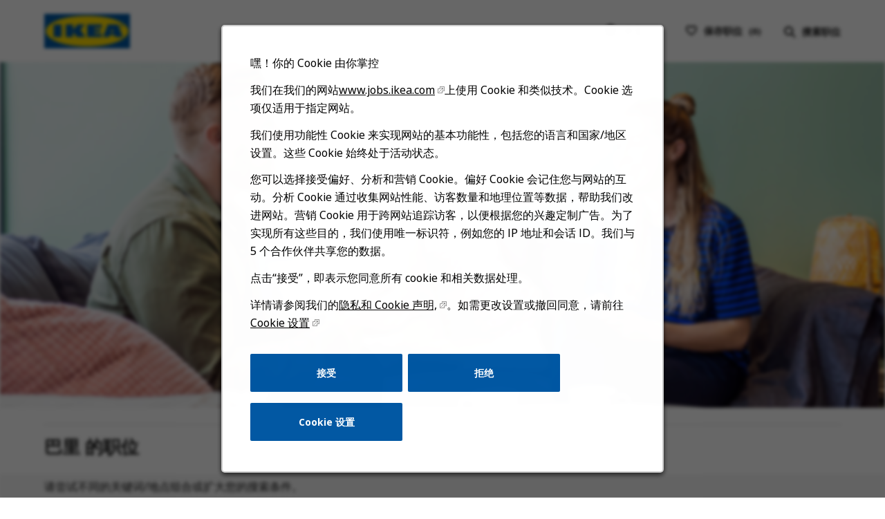

--- FILE ---
content_type: text/html; charset=utf-8
request_url: https://jobs.ikeachina.cn/%E4%BD%8D%E7%BD%AE/jobs/24107-41066/3175395-3169778-3182351/4
body_size: 7183
content:


<!DOCTYPE html>
<html dir="ltr" lang="zh-Hans" class="no-js">
<head>
	<meta charset="utf-8"/>
	<meta name="viewport" content="width=device-width, initial-scale=1"/>
    <meta name="description" content="&#x641C;&#x7D22; IKEA &#x7684; &#x5DF4;&#x91CC; &#x804C;&#x4F4D;"/>
	<meta name="format-detection" content="telephone=no"/>
	<title>&#x641C;&#x7D22; IKEA &#x7684; &#x5DF4;&#x91CC; &#x804C;&#x4F4D;</title>    
	
            <meta name="twitter:card" content="summary_large_image">        
            <meta property="og:title" content="&#x641C;&#x7D22; IKEA &#x7684; &#x5DF4;&#x91CC; &#x804C;&#x4F4D;">        
            <meta property="og:description" content="&#x641C;&#x7D22; IKEA &#x7684; &#x5DF4;&#x91CC; &#x804C;&#x4F4D;">        
            <meta property="og:image" content="https://tbcdn.talentbrew.com/company/22908/v3_0/img/ikea-og-image-v1.jpg"> 
            <meta property="og:image:alt" content="IKEA Logo">        
            <meta name="twitter:image" content="https://tbcdn.talentbrew.com/company/22908/v3_0/img/ikea-og-image-v1.jpg">
	
	<link rel="stylesheet" href="https://cdn.radancy.eu/company/1298/v1_0/css/flexboxgrid/flexboxgrid.min.css" />
	
<link rel="stylesheet" href="//tbcdn.talentbrew.com/company/22908/css/59253-NewFull.css" ></link>    
    
        <link rel="shortcut icon" href="//tbcdn.talentbrew.com/company/22908/img/favicon/favicon-8818.png" type="image/.png"/>
    
<meta name="pla" content="true" data-cmid="1" data-ua="UA-128510485-5" data-tm="TLKV7BB" data-s="G-R09TBWX5S9" data-ff-ga4tc="False">
<meta name="meas" content="ga4">
<meta name="ga4sid" content="G-R09TBWX5S9">
<meta name="ff-ga4tc" content="False" />
<meta name="hostName" content="jobs.ikeachina.cn">
<meta name="career-site-full-domain" content="jobs.ikeachina.cn">
<meta name="cookie-management" content="InHouse" data-cmid="1" data-stype="AlwaysSuppressed" data-ae="Modal" data-cdnv="//tbcdn.talentbrew.com/" data-ct="我们使用Cookie和其他跟踪技术来支持导航，改善我们的产品和服务，支持我们的营销活动并提供来自第三方的内容。要管理您的偏好，选择“管理设置”或选择“接受”以同意" data-abt="接受" data-mpt="Cookie 设置" data-xb="False" data-rb="True" data-rbt="拒绝" data-ulc="" data-gpc="False" data-ot-config="False">

<script src="//tbcdn.talentbrew.com/js/client/headutil.js" ></script>


<script src="//tbcdn.talentbrew.com/js/client/plumrnizr-a.js" ></script>

<script src="//tbcdn.talentbrew.com/js/client/plumrnizr-b.js" ></script>


    <meta name="career-site-platform-domain-id" content="9713">
    <meta name="career-site-company-domain-id" content="4618">

<script src="//tbcdn.talentbrew.com/js/client/head-analytics.js" ></script>



    <meta name="ff-client-sc" content="True" />
    <meta name="ff-personalization-sc" content="True">
    <meta name="ff-disable-source-fix" content="False">
<script src="//tbcdn.talentbrew.com/js/client/js-featureflag.js" ></script>
<script src="//tbcdn.talentbrew.com/bundles/cookiemanagement.js" ></script>

<meta name="msapplication-config" content="none"> 

		<meta property="og:title" content="&#x641C;&#x7D22; IKEA &#x7684;&#x5DE5;&#x4F5C;&#x673A;&#x4F1A;">
		<meta name="twitter:title" content="&#x641C;&#x7D22; IKEA &#x7684;&#x5DE5;&#x4F5C;&#x673A;&#x4F1A;">
		<meta property="og:description" content="&#x641C;&#x7D22; IKEA &#x63D0;&#x4F9B;&#x7684;&#x804C;&#x4F4D;&#x7A7A;&#x7F3A;">
		<meta name="twitter:description" content="&#x641C;&#x7D22; IKEA &#x63D0;&#x4F9B;&#x7684;&#x804C;&#x4F4D;&#x7A7A;&#x7F3A;">
				<meta property="og:image" content="https://tbcdn.talentbrew.com/company/22908/v3_0/img/ikea-og-image.jpg">
				<meta property="twitter:card" name="twitter:card" content="summary_large_image">
				<meta name="twitter:image" content="https://tbcdn.talentbrew.com/company/22908/v3_0/img/ikea-og-image.jpg">
	<meta name="site-page-timestamp" content="1/18/2026 10:27:44 AM">
	<meta name="icinga2-client-host" content="jobs.ikeachina.cn">
	<meta name="icinga2-machine-name" content="careersites-group62-78dd94f686-jjb6s">
	<meta name="get-tracking-site-type" content="NewFull">
	<meta name="get-tracking-orgnaic-tags" content="" data-outmode="true">
	<meta name="get-tracking-organic-tags" content="">
	<meta name="get-tracking-optimized-tracking" content="True">
	<meta name="search-importer-version" content="2">
	<meta name="search-client-type" content="SearchAsService">
	<meta name="search-visitor-id" content="SearchVisitorId">
	<meta name="search-session-id" content="SearchSessionId">
	<meta name="search-analytic-enabled" content="0">
	<meta name="search-analytics-url" content="https://jobs-search-analytics.prod.use1.radancy.net">
	<meta name="site-tenant-id" content="22908">
	<meta name="site-organization-id" content="22908">
	<meta name="site-id" content="59253">
	<meta name="site-theme-id" content="194716">
	<meta name="site-page-id" content="821671">
	<meta name="site-type-id" content="NewFull">
	<meta name="site-page-type" content="Search Results">
	<meta name="career-site-page-type" content="KeywordSearchPage">
	<meta name="site-admin-env" content="prod">
	<meta name="site-current-language" content="zh-Hans">
		<meta name="personalization-categories-locations" content="[{&quot;Category&quot;:null,&quot;Location&quot;:{&quot;Path&quot;:&quot;3175395-3169778-3182351&quot;,&quot;FacetType&quot;:4},&quot;CustomFacet&quot;:{&quot;CustomFacetValue&quot;:null,&quot;CustomFacetTerm&quot;:&quot;ALL&quot;}}]">
		<meta name="tb-page-type" content="search">
		<meta name="search-tracking-info-searchid" content="4cb449ea-3443-4d7b-bc6f-5cb672fa1d84">
			<meta name="search-analytics-orgIds" content="22908">
			<meta name="search-analytics-total-jobs" content="0">
			<meta name="search-analytics-applied-facets" content="{}">
			<meta name="search-analytics-skip" content="0">
			<meta name="search-analytics-keyword" content="">
			<meta name="search-analytics-jobIds" content="{}">
			<meta name="search-analytics-latitude">
			<meta name="search-analytics-longitude">
			<meta name="search-analytics-distance" content="25">
			<meta name="search-analytics-unit" content="0">



	<meta name="site-google-analytics" content="UA-128510485-5">
	<meta name="ga-cookie-flag" content="SameSite=None; Secure">
	<meta name="site-enable-linker" content="false">
	<meta name="site-linker-domains" content="">
	<meta name="site-anonymize-ip" content="">
		<meta name="platform-domain-id" content="9713">
			<meta name="dimension3" content="22908">
			<meta name="dimension4" content="22908">
			<meta name="dimension10" content="KeywordSearchPage">
			<meta name="dimension13" content="4cb449ea-3443-4d7b-bc6f-5cb672fa1d84">
			<meta name="dimension20" content="22908">
			<meta name="dimension21" content="4618">
			<meta name="dimension22" content="59253">
<script src="//tbcdn.talentbrew.com/js/client/adframe.js" ></script><script src="//tbcdn.talentbrew.com/js/client/headga.js" ></script>




	<meta name="site-gtm-id" content="TLKV7BB">
			<meta name="gtm_tenantid" content="22908" data-gtm-prop="TenantID">
			<meta name="gtm_companysiteid" content="59253" data-gtm-prop="CompanySiteID">
			<meta name="gtm_companydomainid" content="4618" data-gtm-prop="CompanyDomainID">
			<meta name="gtm_orgid" content="22908" data-gtm-prop="OrgID">
			<meta name="gtm_tbcn_division" content="22908" data-gtm-prop="tbcn-division">
			<meta name="gtm_pagetype" content="KeywordSearchPage" data-gtm-prop="pagetype">
			<meta name="gtm_pillar_type" content="" data-gtm-prop="pillar_type">
			<meta name="gtm_pillar_topic" content="" data-gtm-prop="pillar_topic">
			<meta name="gtm_pillar_channel" content="" data-gtm-prop="pillar_channel">
<script src="//tbcdn.talentbrew.com/js/client/headgtm.js" ></script>

	

<script type="text/javascript" src="https://www.bugherd.com/sidebarv2.js?apikey=fezo8ncuxrxb08owxddaxa" async="true"></script>
</head>
<body id="search" data-site-geolocation="true" data-location-geoType="none" data-geolocation-url="/search-jobs/GetSearchRequestGeoLocation" class="ikea-theme-default">
	



<script src="//tbcdn.talentbrew.com/js/client/xvalid.js" ></script>
	
    <input id="no-default-searchresults-scroll" name="no-default-searchresults-scroll" type="hidden" value="True" />

	<div id="page">
	<a id="skip-nav" class="access-link" href="#content">Skip to main content</a>
    
    <a href="#search-results-list" class="access-link">Skip to Search Results</a>
    <a href="#search-filters" class="access-link">Skip to Search Filters</a>

    
    <header>
        
				
<section class="header row-wrapper ">

    <div class="header__wrapper">
        
        <div class="header__logo">
            


<a href="/" title="Visit our home page">
    <img src="https://tbcdn.talentbrew.com/company/22908/v3_0/img/logo/ikea-site-logo.png" alt="Ikea Logo" loading="lazy" />
</a>
    
    

        </div>
        <div class="header__right">
            <nav aria-label="Main">
                <ul>
                <li>


    
    


        
        <div class="lang-picker navigation__lang-selector" data-jobs-being-filtered="false" data-default-language="zh-Hans" data-nudge="">
                <button class="lang-picker__button navigation__lang-selector-btn" aria-expanded="false" aria-label="">
                    <span class="lang-picker__globe"><span class="visually-hidden">Globe Icon</span></span>
                    <span class="lang-picker__text navigation__lang-selector-picker" data-lang="zh-Hans">&#x4E2D;&#x6587;</span>
                    <span class="lang-picker__icon-arrow-down"><span class="visually-hidden">Chevron Down</span></span>
                </button>
            <div class="lang-picker__list-wrapper navigation__lang-list-wrapper">
                <div class="lang-picker__list navigation__lang-list">
                    <ul class="lang-picker__languages navigation__languages">
                <li class="lang-picker__item  59253">
                    <a href="https://jobs.ikeachina.cn" data-custom-event="true" data-custom-category="Language Picker" data-custom-label="中文" data-lang="zh-Hans" dir="auto">
                        <span lang="zh-Hans" class="lang-picker__native">中文</span>
                    </a>
                </li>
                <li class="lang-picker__item  59253">
                    <a href="https://jobs.ikea.com" data-custom-event="true" data-custom-category="Language Picker" data-custom-label="English" data-lang="en" dir="auto">
                        <span lang="en" class="lang-picker__native">English</span>
                    </a>
                </li>
                <li class="lang-picker__item  59253">
                    <a href="https://jobs.ikea.com/fr" data-custom-event="true" data-custom-category="Language Picker" data-custom-label="Français" data-lang="fr" dir="auto">
                        <span lang="fr" class="lang-picker__native">Français</span>
                    </a>
                </li>
                <li class="lang-picker__item  59253">
                    <a href="https://jobs.ikea.com/nl" data-custom-event="true" data-custom-category="Language Picker" data-custom-label="Nederlands" data-lang="nl" dir="auto">
                        <span lang="nl" class="lang-picker__native">Nederlands</span>
                    </a>
                </li>
                <li class="lang-picker__item  59253">
                    <a href="https://jobs.ikea.com/de" data-custom-event="true" data-custom-category="Language Picker" data-custom-label="Deutsch" data-lang="de" dir="auto">
                        <span lang="de" class="lang-picker__native">Deutsch</span>
                    </a>
                </li>
                <li class="lang-picker__item  59253">
                    <a href="https://jobs.ikea.com/es" data-custom-event="true" data-custom-category="Language Picker" data-custom-label="Español" data-lang="es" dir="auto">
                        <span lang="es" class="lang-picker__native">Español</span>
                    </a>
                </li>
                <li class="lang-picker__item  59253">
                    <a href="https://jobs.ikea.com/it" data-custom-event="true" data-custom-category="Language Picker" data-custom-label="Italiano" data-lang="it" dir="auto">
                        <span lang="it" class="lang-picker__native">Italiano</span>
                    </a>
                </li>
                <li class="lang-picker__item  59253">
                    <a href="https://jobs.ikea.com/pt-br" data-custom-event="true" data-custom-category="Language Picker" data-custom-label="Português" data-lang="pt" dir="auto">
                        <span lang="pt" class="lang-picker__native">Português</span>
                    </a>
                </li>
                <li class="lang-picker__item  59253">
                    <a href="https://jobs.ikea.com/pl" data-custom-event="true" data-custom-category="Language Picker" data-custom-label="Polski" data-lang="pl" dir="auto">
                        <span lang="pl" class="lang-picker__native">Polski</span>
                    </a>
                </li>
                <li class="lang-picker__item  59253">
                    <a href="https://jobs.ikea.com/sv" data-custom-event="true" data-custom-category="Language Picker" data-custom-label="Svenska" data-lang="sv" dir="auto">
                        <span lang="sv" class="lang-picker__native">Svenska</span>
                    </a>
                </li>
                <li class="lang-picker__item  59253">
                    <a href="https://jobs.ikea.com/da" data-custom-event="true" data-custom-category="Language Picker" data-custom-label="Dansk" data-lang="da" dir="auto">
                        <span lang="da" class="lang-picker__native">Dansk</span>
                    </a>
                </li>
                <li class="lang-picker__item  59253">
                    <a href="https://jobs.ikea.com/hu" data-custom-event="true" data-custom-category="Language Picker" data-custom-label="Magyar" data-lang="hu" dir="auto">
                        <span lang="hu" class="lang-picker__native">Magyar</span>
                    </a>
                </li>
                <li class="lang-picker__item  59253">
                    <a href="https://jobs.ikea.com/fi" data-custom-event="true" data-custom-category="Language Picker" data-custom-label="Suomi" data-lang="fi" dir="auto">
                        <span lang="fi" class="lang-picker__native">Suomi</span>
                    </a>
                </li>
                <li class="lang-picker__item  59253">
                    <a href="https://jobs.ikea.com/no" data-custom-event="true" data-custom-category="Language Picker" data-custom-label="Norsk" data-lang="no" dir="auto">
                        <span lang="no" class="lang-picker__native">Norsk</span>
                    </a>
                </li>
                <li class="lang-picker__item  59253">
                    <a href="https://jobs.ikea.com/cs" data-custom-event="true" data-custom-category="Language Picker" data-custom-label="Čeština" data-lang="cs" dir="auto">
                        <span lang="cs" class="lang-picker__native">Čeština</span>
                    </a>
                </li>
                <li class="lang-picker__item  59253">
                    <a href="https://jobs.ikea.com/uk" data-custom-event="true" data-custom-category="Language Picker" data-custom-label="Українська" data-lang="uk" dir="auto">
                        <span lang="uk" class="lang-picker__native">Українська</span>
                    </a>
                </li>
                <li class="lang-picker__item  59253">
                    <a href="https://jobs.ikea.com/sr" data-custom-event="true" data-custom-category="Language Picker" data-custom-label="Srpski" data-lang="sr" dir="auto">
                        <span lang="sr" class="lang-picker__native">Srpski</span>
                    </a>
                </li>
                <li class="lang-picker__item  59253">
                    <a href="https://jobs.ikea.com/hr" data-custom-event="true" data-custom-category="Language Picker" data-custom-label="Hrvatski" data-lang="hr" dir="auto">
                        <span lang="hr" class="lang-picker__native">Hrvatski</span>
                    </a>
                </li>
                <li class="lang-picker__item  59253">
                    <a href="https://jobs.ikea.com/ro" data-custom-event="true" data-custom-category="Language Picker" data-custom-label="Română" data-lang="ro" dir="auto">
                        <span lang="ro" class="lang-picker__native">Română</span>
                    </a>
                </li>
                <li class="lang-picker__item  59253">
                    <a href="https://jobs.ikea.com/ja" data-custom-event="true" data-custom-category="Language Picker" data-custom-label="日本語" data-lang="ja" dir="auto">
                        <span lang="ja" class="lang-picker__native">日本語</span>
                    </a>
                </li>
                <li class="lang-picker__item  59253">
                    <a href="https://jobs.ikea.com/ar" data-custom-event="true" data-custom-category="Language Picker" data-custom-label="العربية" data-lang="ar" dir="rtl">
                        <span lang="ar" class="lang-picker__native">العربية</span>
                    </a>
                </li>
                <li class="lang-picker__item  59253">
                    <a href="https://jobs.ikea.com/sl" data-custom-event="true" data-custom-category="Language Picker" data-custom-label="Slovenščina" data-lang="sl" dir="auto">
                        <span lang="sl" class="lang-picker__native">Slovenščina</span>
                    </a>
                </li>
                    </ul>
                </div>
            </div>
        </div>
    

    
    
</li>
                <li> 

    <section class="recently-viewed-job-list saved-jobs-dropdown" data-recently-viewed-jobs="false" data-company-site-id="59253" data-ajax-url="//jobs.ikeachina.cn/module/postmodule" data-module-name="Navigation Save Jobs" data-module-type="RecentlyViewedJobList" data-selector-name="recentlyviewedjoblist" data-content-type="UserSelected">
        <button class="saved-jobs-dropdown__button" aria-expanded="false">
            
            <span class="saved-jobs-dropdown__heart">
                <span class="saved-jobs-dropdown__number-mobile">0</span>
                <span aria-hidden="true">Save Job Heart Icon</span>
            </span>
                    
                
            <span class="saved-jobs-dropdown__toggle-text zh-Hans">&#x4FDD;&#x5B58;&#x804C;&#x4F4D;</span>
                
                <span class="saved-jobs-dropdown__number">(0)</span>
                
            
        </button>
        
        <div class="saved-jobs-dropdown__wrapper">
        
            <div class="saved-jobs-dropdown__inner">
        
                    <span class="saved-jobs-dropdown__empty-results-heading">&#x5C1A;&#x672A;&#x4FDD;&#x5B58;&#x4EFB;&#x4F55;&#x804C;&#x4F4D;&#x3002;</span>
            </div>
            
        </div>
    </section>

</li>
            
                <li><div class="search-form-navigation">
                <button class="search-form-navigation__btn" type="button" data-toggle="close-search-form-content" aria-expanded="false">
                    <span class="search-form-navigation__magnify">
                    <span aria-hidden="true">Search jobs</span>
                    </span>

                    
                    
                    <span class="search-form-navigation__text ZH">&#x641C;&#x7D22;&#x804C;&#x4F4D;</span>
                </button> 
                
                <div class="search-form-navigation__dropdown">
                    

<form id="search-form-4a21bb63d0" class="search-form search-form--global" data-handle="expandable-toggle" data-expandable="false" action="/%e6%b1%82%e8%81%8c" data-selector-name="searchform" data-filtered-categories="" data-location-geoType="none" data-geolocation-url="/search-jobs/GetSearchRequestGeoLocation" data-module-name="Navigation Search Form" data-limited-facets="False" data-default-radius="25" data-location-cookie-lifespan="5" data-use-location-pin="true">
        
        <div class="search-form__fields row">
        
            <div class="search-form__input-wrapper">
                <p class="col-xs-12 col-sm-12 search-form__field">
            	    <label for="search-keyword-4a21bb63d0">&#x5173;&#x952E;&#x8BCD;&#x641C;&#x7D22;</label>
            	    <input type="search" id="search-keyword-4a21bb63d0" class="search-keyword navigation__search-field" placeholder="&#x5173;&#x952E;&#x5B57;" autocomplete="off" required aria-required="true" name="k" value="" maxlength="150"/>
                </p>
                
                    <p class="col-xs-12 col-sm-12 search-form__field">
                        <label for="search-location-4a21bb63d0">&#x5E02;&#x3001;&#x5DDE;&#x6216;&#x90AE;&#x653F;&#x7F16;&#x7801;</label>
            		    <input type="text" id="search-location-4a21bb63d0" class="search-location navigation__search-field" placeholder="&#x5730;&#x70B9;" autocomplete="off" name="l" value="" maxlength="150" data-lat="" data-lon="" data-kt="" data-lt="" data-lp="" data-ajax-url="/search-jobs/locations?term=" data-country-codes="" data-display-typeahead="true" data-error-message="请重试。从推荐列表中选择一个地点，或清除字段以提交您的搜索。"/>
            		</p>
            	
            </div>
    	
        	<div class="search-form__submit-button">
        		
                <input id="search-org-ids-4a21bb63d0" name="orgIds" type="hidden" value="22908" />
                <button id="search-submit-4a21bb63d0" class="button button--black button--text-white">
                    <span class="visually-hidden">&#x641C;&#x7D22;&#x804C;&#x4F4D;</span>
                </button>
        	</div>
        	
    		<p class="search-location-error" aria-hidden="true"></p>
        		
         
        
        	
        </div>

</form>



    <section class="recently-viewed-job-list recently-viewed-job-list--search-form-navigation" data-recently-viewed-jobs="false" data-company-site-id="59253" data-ajax-url="//jobs.ikeachina.cn/module/postmodule" data-module-name="Navigation Previously Viewed Jobs" data-module-type="RecentlyViewedJobList" data-selector-name="recentlyviewedjoblist" data-content-type="Dynamic">
    
        <div class="recently-viewed-job-list__wrapper">
            
            
        </div>
    </section>


                </div>
                
            </div></li>
            </ul>
            </nav>
        </div>
        
    </div>
    
</section>
   
    </header>
    
    
    <div class="page-overlay"></div>
    
	<main id="content">
	
		

				


    <section class="page-banner page-banner--search page-banner--search-default">        
        <div class="page-banner__image-wrapper page-banner__image-wrapper--search">
            <picture>
                <source media="(max-width: 768px)" srcset="https://tbcdn.talentbrew.com/company/22908/v3_0/img/banners/search-results/ikea-sr-banner--default--mobile.jpg">
                <img src="https://tbcdn.talentbrew.com/company/22908/v3_0/img/banners/search-results/ikea-sr-banner--defualt.jpg" alt="Two people talking to each other">
            </picture>
        </div>
    </section>    



    <section class="search-results-keyword">
    
        <div class="row-wrapper search-results-keyword__wrapper">
            
            <div class="search-keyword__your-results-title-wrapper">
                
                
                <h1 class="search-keyword__your-results-title text--black" data-grabandreplace-name="search-headline"><span class="search-keyword__your-results-title--numb"></span> <span class="visually-hidden">Total results number</span><b>巴里 的职位</b></h1>
                
            </div>
            

            
        </div>
        
    </section>


				
<section class="search-results-section ">
    <div class="row-wrapper search-results-section__wrapper">
        
        <div class="row between-sm">
            <div class="search-results-section__results">
                    



    <section id="search-results" data-keywords="" data-location="" data-distance="25" data-latitude="" data-longitude="" data-show-radius="False" data-total-results="0" data-total-job-results="0" data-total-pages="1" data-current-page="1" data-records-per-page="15" data-active-facet-id="0" data-custom-facet-name="" data-facet-term="3175395-3169778-3182351" data-facet-type="4" data-search-results-module-name="Search Results" data-sort-criteria="0" data-sort-direction="0" data-search-type="3" data-ajax-url="/search-jobs/results" data-ajax-post-url="/search-jobs/resultspost" data-server-error-message="检索您的结果时出错。请刷新并重试。" data-keyword-type="" data-location-type="" data-location-path="" data-organization-ids="22908" data-selector-name="searchresults" data-refined-keywords="[]" data-postal-code="" data-save-jobs="true" data-results-type="0" data-no-results="true" data-use-noindex="true">

            <section id="search-results-list">
                <p id="no-results">&#x8BF7;&#x5C1D;&#x8BD5;&#x4E0D;&#x540C;&#x7684;&#x5173;&#x952E;&#x8BCD;/&#x5730;&#x70B9;&#x7EC4;&#x5408;&#x6216;&#x6269;&#x5927;&#x60A8;&#x7684;&#x641C;&#x7D22;&#x6761;&#x4EF6;&#x3002;</p>
            </section>
    </section>


            </div>
            
            <div class="search-results-section__filter">
                


    <section id="search-filters" data-admin-expand="true" data-search-filters-module-name="Search Filters" data-selector-name="searchfilters" data-radius-unit-type="0" data-filtered-categories="" data-filtered-locations="" data-filtered-custom-facet="" data-filtered-advanced-categories="" data-filtered-advanced-locations="" data-filtered-advanced-custom-facet="" data-ajax-char-limit="4096" class="hide search-filters">
    
        <div class="search-filters__wrapper">
            <div id="search-filter-controls">
                <button type="button" id="search-filter-clear">&#x6E05;&#x7A7A;&#x6240;&#x6709;&#x7B5B;&#x9009;&#x6761;&#x4EF6;</button>
            </div>

        </div>
    </section>


            </div>
        </div>
        
    </div>
    
</section>

<div class="white-space background--white">
    <div class="row-wrapper">
        <span class="white-space__border"></span>
    </div>
</div>

	</main>
	<footer>
        

				
<section class=" footer-section background--grey">
    
    <div class="row row-wrapper middle-md between-md footer-section__border-top">
        
        <div class="footer-section__copywrite footer-section__padding">
            

<div>
    <p class="copyright">&copy; Inter IKEA Systems B.V. 2018 - 2026</p>
        <a class="copyright copyright--license" href="https://beian.miit.gov.cn/#/Integrated/recordQuery">沪ICP备2021003591号-5</a>
        <a class="copyright copyright--license cn-footer-icon" href=https://beian.mps.gov.cn/#/query/webSearch?code=31010402333833 rel="noreferrer" target="_blank">沪公网安备31010402333833</a>
        <!--<p class="copyright copyright--license">沪ICP备2021003591号-5</p>-->
</div>

        </div>
        
        <div class="footer-section__anchors footer-section__padding">
            

    <div >
       <ul>
<li><a href="/cookie-management">Cookies设置</a></li>
<li><a href="/cookie-statement">隐私政策</a></li>
<li><a href="/terms">使用条款</a></li>
<li><a href="/accessibility">可接入性</a></li>
<li><a href="/sitemap">网站地图</a></li>
</ul>
    </div>


        </div>
        
    </div>
        
</section>
<script id="radancy-magicbullet" data-a11y src="https://services.tmpwebeng.com/magicbullet/" type="module"></script>
	            
	</footer>
	</div>
    <script src="//tbcdn.talentbrew.com/bundles/jquery-client.js" ></script>
	<script src="//tbcdn.talentbrew.com/bundles/tb-corepack.js" ></script>
	
	
	
<script src="//tbcdn.talentbrew.com/company/22908/js/59253-NewFull.min.js" ></script>    <script src="//tbcdn.talentbrew.com/js/client/search.js" ></script>
<script src="//tbcdn.talentbrew.com/js/client/recently-viewed-job-list.js" ></script>
<script src="//tbcdn.talentbrew.com/js/client/recently-viewed-job-list.js" ></script>

    
    
	

<script id="radancy-magicbullet" data-a11y src="https://services.tmpwebeng.com/magicbullet/" type="module"></script>
</body>
</html>